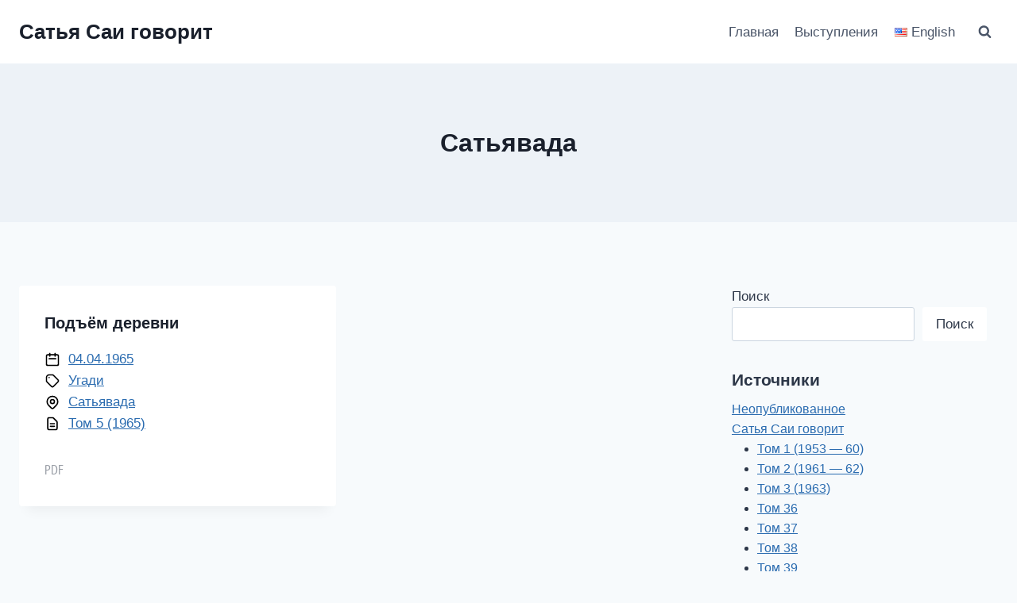

--- FILE ---
content_type: text/html; charset=UTF-8
request_url: https://ru.saispeaks.org/place/satyavada
body_size: 15400
content:
<!doctype html>
<html lang="ru-RU" class="no-js" itemtype="https://schema.org/Blog" itemscope>
<head>
	<meta charset="UTF-8">
	<meta name="viewport" content="width=device-width, initial-scale=1, minimum-scale=1">
	<title>Сатьявада&nbsp;&mdash; Сатья Саи говорит</title>
<meta name='robots' content='max-image-preview:large' />
			<script>document.documentElement.classList.remove( 'no-js' );</script>
			<style id='wp-img-auto-sizes-contain-inline-css'>
img:is([sizes=auto i],[sizes^="auto," i]){contain-intrinsic-size:3000px 1500px}
/*# sourceURL=wp-img-auto-sizes-contain-inline-css */
</style>
<style id='classic-theme-styles-inline-css'>
/*! This file is auto-generated */
.wp-block-button__link{color:#fff;background-color:#32373c;border-radius:9999px;box-shadow:none;text-decoration:none;padding:calc(.667em + 2px) calc(1.333em + 2px);font-size:1.125em}.wp-block-file__button{background:#32373c;color:#fff;text-decoration:none}
/*# sourceURL=/wp-includes/css/classic-themes.min.css */
</style>
<link rel="stylesheet" href="https://saispeaks.org/app/themes/kadence-child/css/style.css"><link rel="stylesheet" href="https://saispeaks.org/app/themes/kadence/assets/css/global.min.css"><style id='kadence-global-inline-css'>
/* Kadence Base CSS */
:root{--global-palette1:#2B6CB0;--global-palette2:#215387;--global-palette3:#1A202C;--global-palette4:#2D3748;--global-palette5:#4A5568;--global-palette6:#718096;--global-palette7:#EDF2F7;--global-palette8:#F7FAFC;--global-palette9:#ffffff;--global-palette9rgb:255, 255, 255;--global-palette-highlight:var(--global-palette1);--global-palette-highlight-alt:var(--global-palette2);--global-palette-highlight-alt2:var(--global-palette9);--global-palette-btn-bg:var(--global-palette1);--global-palette-btn-bg-hover:var(--global-palette2);--global-palette-btn:var(--global-palette9);--global-palette-btn-hover:var(--global-palette9);--global-body-font-family:-apple-system,BlinkMacSystemFont,"Segoe UI",Roboto,Oxygen-Sans,Ubuntu,Cantarell,"Helvetica Neue",sans-serif, "Apple Color Emoji", "Segoe UI Emoji", "Segoe UI Symbol";--global-heading-font-family:inherit;--global-primary-nav-font-family:inherit;--global-fallback-font:sans-serif;--global-display-fallback-font:sans-serif;--global-content-width:1290px;--global-content-narrow-width:842px;--global-content-edge-padding:1.5rem;--global-content-boxed-padding:2rem;--global-calc-content-width:calc(1290px - var(--global-content-edge-padding) - var(--global-content-edge-padding) );--wp--style--global--content-size:var(--global-calc-content-width);}.wp-site-blocks{--global-vw:calc( 100vw - ( 0.5 * var(--scrollbar-offset)));}body{background:var(--global-palette8);}body, input, select, optgroup, textarea{font-weight:400;font-size:17px;line-height:1.6;font-family:var(--global-body-font-family);color:var(--global-palette4);}.content-bg, body.content-style-unboxed .site{background:var(--global-palette9);}h1,h2,h3,h4,h5,h6{font-family:var(--global-heading-font-family);}h1{font-weight:700;font-size:32px;line-height:1.5;color:var(--global-palette3);}h2{font-weight:700;font-size:28px;line-height:1.5;color:var(--global-palette3);}h3{font-weight:700;font-size:24px;line-height:1.5;color:var(--global-palette3);}h4{font-weight:700;font-size:22px;line-height:1.5;color:var(--global-palette4);}h5{font-weight:700;font-size:20px;line-height:1.5;color:var(--global-palette4);}h6{font-weight:700;font-size:18px;line-height:1.5;color:var(--global-palette5);}.entry-hero .kadence-breadcrumbs{max-width:1290px;}.site-container, .site-header-row-layout-contained, .site-footer-row-layout-contained, .entry-hero-layout-contained, .comments-area, .alignfull > .wp-block-cover__inner-container, .alignwide > .wp-block-cover__inner-container{max-width:var(--global-content-width);}.content-width-narrow .content-container.site-container, .content-width-narrow .hero-container.site-container{max-width:var(--global-content-narrow-width);}@media all and (min-width: 1520px){.wp-site-blocks .content-container  .alignwide{margin-left:-115px;margin-right:-115px;width:unset;max-width:unset;}}@media all and (min-width: 1102px){.content-width-narrow .wp-site-blocks .content-container .alignwide{margin-left:-130px;margin-right:-130px;width:unset;max-width:unset;}}.content-style-boxed .wp-site-blocks .entry-content .alignwide{margin-left:calc( -1 * var( --global-content-boxed-padding ) );margin-right:calc( -1 * var( --global-content-boxed-padding ) );}.content-area{margin-top:5rem;margin-bottom:5rem;}@media all and (max-width: 1024px){.content-area{margin-top:3rem;margin-bottom:3rem;}}@media all and (max-width: 767px){.content-area{margin-top:2rem;margin-bottom:2rem;}}@media all and (max-width: 1024px){:root{--global-content-boxed-padding:2rem;}}@media all and (max-width: 767px){:root{--global-content-boxed-padding:1.5rem;}}.entry-content-wrap{padding:2rem;}@media all and (max-width: 1024px){.entry-content-wrap{padding:2rem;}}@media all and (max-width: 767px){.entry-content-wrap{padding:1.5rem;}}.entry.single-entry{box-shadow:0px 15px 15px -10px rgba(0,0,0,0.05);}.entry.loop-entry{box-shadow:0px 15px 15px -10px rgba(0,0,0,0.05);}.loop-entry .entry-content-wrap{padding:2rem;}@media all and (max-width: 1024px){.loop-entry .entry-content-wrap{padding:2rem;}}@media all and (max-width: 767px){.loop-entry .entry-content-wrap{padding:1.5rem;}}.primary-sidebar.widget-area .widget{margin-bottom:1.5em;color:var(--global-palette4);}.primary-sidebar.widget-area .widget-title{font-weight:700;font-size:20px;line-height:1.5;color:var(--global-palette3);}button, .button, .wp-block-button__link, input[type="button"], input[type="reset"], input[type="submit"], .fl-button, .elementor-button-wrapper .elementor-button{box-shadow:0px 0px 0px -7px rgba(0,0,0,0);}button:hover, button:focus, button:active, .button:hover, .button:focus, .button:active, .wp-block-button__link:hover, .wp-block-button__link:focus, .wp-block-button__link:active, input[type="button"]:hover, input[type="button"]:focus, input[type="button"]:active, input[type="reset"]:hover, input[type="reset"]:focus, input[type="reset"]:active, input[type="submit"]:hover, input[type="submit"]:focus, input[type="submit"]:active, .elementor-button-wrapper .elementor-button:hover, .elementor-button-wrapper .elementor-button:focus, .elementor-button-wrapper .elementor-button:active{box-shadow:0px 15px 25px -7px rgba(0,0,0,0.1);}.kb-button.kb-btn-global-outline.kb-btn-global-inherit{padding-top:calc(px - 2px);padding-right:calc(px - 2px);padding-bottom:calc(px - 2px);padding-left:calc(px - 2px);}@media all and (min-width: 1025px){.transparent-header .entry-hero .entry-hero-container-inner{padding-top:80px;}}@media all and (max-width: 1024px){.mobile-transparent-header .entry-hero .entry-hero-container-inner{padding-top:80px;}}@media all and (max-width: 767px){.mobile-transparent-header .entry-hero .entry-hero-container-inner{padding-top:80px;}}
/* Kadence Header CSS */
@media all and (max-width: 1024px){.mobile-transparent-header #masthead{position:absolute;left:0px;right:0px;z-index:100;}.kadence-scrollbar-fixer.mobile-transparent-header #masthead{right:var(--scrollbar-offset,0);}.mobile-transparent-header #masthead, .mobile-transparent-header .site-top-header-wrap .site-header-row-container-inner, .mobile-transparent-header .site-main-header-wrap .site-header-row-container-inner, .mobile-transparent-header .site-bottom-header-wrap .site-header-row-container-inner{background:transparent;}.site-header-row-tablet-layout-fullwidth, .site-header-row-tablet-layout-standard{padding:0px;}}@media all and (min-width: 1025px){.transparent-header #masthead{position:absolute;left:0px;right:0px;z-index:100;}.transparent-header.kadence-scrollbar-fixer #masthead{right:var(--scrollbar-offset,0);}.transparent-header #masthead, .transparent-header .site-top-header-wrap .site-header-row-container-inner, .transparent-header .site-main-header-wrap .site-header-row-container-inner, .transparent-header .site-bottom-header-wrap .site-header-row-container-inner{background:transparent;}}.site-branding{padding:0px 0px 0px 0px;}.site-branding .site-title{font-weight:700;font-size:26px;line-height:1.2;color:var(--global-palette3);}#masthead, #masthead .kadence-sticky-header.item-is-fixed:not(.item-at-start):not(.site-header-row-container):not(.site-main-header-wrap), #masthead .kadence-sticky-header.item-is-fixed:not(.item-at-start) > .site-header-row-container-inner{background:#ffffff;}.site-main-header-inner-wrap{min-height:80px;}.header-navigation[class*="header-navigation-style-underline"] .header-menu-container.primary-menu-container>ul>li>a:after{width:calc( 100% - 1.2em);}.main-navigation .primary-menu-container > ul > li.menu-item > a{padding-left:calc(1.2em / 2);padding-right:calc(1.2em / 2);padding-top:0.6em;padding-bottom:0.6em;color:var(--global-palette5);}.main-navigation .primary-menu-container > ul > li.menu-item .dropdown-nav-special-toggle{right:calc(1.2em / 2);}.main-navigation .primary-menu-container > ul > li.menu-item > a:hover{color:var(--global-palette-highlight);}.main-navigation .primary-menu-container > ul > li.menu-item.current-menu-item > a{color:var(--global-palette3);}.header-navigation .header-menu-container ul ul.sub-menu, .header-navigation .header-menu-container ul ul.submenu{background:var(--global-palette3);box-shadow:0px 2px 13px 0px rgba(0,0,0,0.1);}.header-navigation .header-menu-container ul ul li.menu-item, .header-menu-container ul.menu > li.kadence-menu-mega-enabled > ul > li.menu-item > a{border-bottom:1px solid rgba(255,255,255,0.1);}.header-navigation .header-menu-container ul ul li.menu-item > a{width:200px;padding-top:1em;padding-bottom:1em;color:var(--global-palette8);font-size:12px;}.header-navigation .header-menu-container ul ul li.menu-item > a:hover{color:var(--global-palette9);background:var(--global-palette4);}.header-navigation .header-menu-container ul ul li.menu-item.current-menu-item > a{color:var(--global-palette9);background:var(--global-palette4);}.mobile-toggle-open-container .menu-toggle-open{color:var(--global-palette5);padding:0.4em 0.6em 0.4em 0.6em;font-size:14px;}.mobile-toggle-open-container .menu-toggle-open.menu-toggle-style-bordered{border:1px solid currentColor;}.mobile-toggle-open-container .menu-toggle-open .menu-toggle-icon{font-size:20px;}.mobile-toggle-open-container .menu-toggle-open:hover, .mobile-toggle-open-container .menu-toggle-open:focus-visible{color:var(--global-palette-highlight);}.mobile-navigation ul li{font-size:14px;}.mobile-navigation ul li a{padding-top:1em;padding-bottom:1em;}.mobile-navigation ul li > a, .mobile-navigation ul li.menu-item-has-children > .drawer-nav-drop-wrap{color:var(--global-palette8);}.mobile-navigation ul li.current-menu-item > a, .mobile-navigation ul li.current-menu-item.menu-item-has-children > .drawer-nav-drop-wrap{color:var(--global-palette-highlight);}.mobile-navigation ul li.menu-item-has-children .drawer-nav-drop-wrap, .mobile-navigation ul li:not(.menu-item-has-children) a{border-bottom:1px solid rgba(255,255,255,0.1);}.mobile-navigation:not(.drawer-navigation-parent-toggle-true) ul li.menu-item-has-children .drawer-nav-drop-wrap button{border-left:1px solid rgba(255,255,255,0.1);}#mobile-drawer .drawer-header .drawer-toggle{padding:0.6em 0.15em 0.6em 0.15em;font-size:24px;}.search-toggle-open-container .search-toggle-open{color:var(--global-palette5);}.search-toggle-open-container .search-toggle-open.search-toggle-style-bordered{border:1px solid currentColor;}.search-toggle-open-container .search-toggle-open .search-toggle-icon{font-size:1em;}.search-toggle-open-container .search-toggle-open:hover, .search-toggle-open-container .search-toggle-open:focus{color:var(--global-palette-highlight);}#search-drawer .drawer-inner{background:rgba(9, 12, 16, 0.97);}
/* Kadence Footer CSS */
.site-bottom-footer-inner-wrap{padding-top:30px;padding-bottom:30px;grid-column-gap:30px;}.site-bottom-footer-inner-wrap .widget{margin-bottom:30px;}.site-bottom-footer-inner-wrap .site-footer-section:not(:last-child):after{right:calc(-30px / 2);}
/*# sourceURL=kadence-global-inline-css */
</style>
<link rel="stylesheet" href="https://saispeaks.org/app/themes/kadence/assets/css/header.min.css"><link rel="stylesheet" href="https://saispeaks.org/app/themes/kadence/assets/css/content.min.css"><link rel="stylesheet" href="https://saispeaks.org/app/themes/kadence/assets/css/sidebar.min.css"><link rel="stylesheet" href="https://saispeaks.org/app/themes/kadence/assets/css/footer.min.css"><style id='wp-block-search-inline-css'>
.wp-block-search__button{margin-left:10px;word-break:normal}.wp-block-search__button.has-icon{line-height:0}.wp-block-search__button svg{height:1.25em;min-height:24px;min-width:24px;width:1.25em;fill:currentColor;vertical-align:text-bottom}:where(.wp-block-search__button){border:1px solid #ccc;padding:6px 10px}.wp-block-search__inside-wrapper{display:flex;flex:auto;flex-wrap:nowrap;max-width:100%}.wp-block-search__label{width:100%}.wp-block-search.wp-block-search__button-only .wp-block-search__button{box-sizing:border-box;display:flex;flex-shrink:0;justify-content:center;margin-left:0;max-width:100%}.wp-block-search.wp-block-search__button-only .wp-block-search__inside-wrapper{min-width:0!important;transition-property:width}.wp-block-search.wp-block-search__button-only .wp-block-search__input{flex-basis:100%;transition-duration:.3s}.wp-block-search.wp-block-search__button-only.wp-block-search__searchfield-hidden,.wp-block-search.wp-block-search__button-only.wp-block-search__searchfield-hidden .wp-block-search__inside-wrapper{overflow:hidden}.wp-block-search.wp-block-search__button-only.wp-block-search__searchfield-hidden .wp-block-search__input{border-left-width:0!important;border-right-width:0!important;flex-basis:0;flex-grow:0;margin:0;min-width:0!important;padding-left:0!important;padding-right:0!important;width:0!important}:where(.wp-block-search__input){appearance:none;border:1px solid #949494;flex-grow:1;font-family:inherit;font-size:inherit;font-style:inherit;font-weight:inherit;letter-spacing:inherit;line-height:inherit;margin-left:0;margin-right:0;min-width:3rem;padding:8px;text-decoration:unset!important;text-transform:inherit}:where(.wp-block-search__button-inside .wp-block-search__inside-wrapper){background-color:#fff;border:1px solid #949494;box-sizing:border-box;padding:4px}:where(.wp-block-search__button-inside .wp-block-search__inside-wrapper) .wp-block-search__input{border:none;border-radius:0;padding:0 4px}:where(.wp-block-search__button-inside .wp-block-search__inside-wrapper) .wp-block-search__input:focus{outline:none}:where(.wp-block-search__button-inside .wp-block-search__inside-wrapper) :where(.wp-block-search__button){padding:4px 8px}.wp-block-search.aligncenter .wp-block-search__inside-wrapper{margin:auto}.wp-block[data-align=right] .wp-block-search.wp-block-search__button-only .wp-block-search__inside-wrapper{float:right}
/*# sourceURL=https://ru.saispeaks.org/wp/wp-includes/blocks/search/style.min.css */
</style>
<style id='global-styles-inline-css'>
:root{--wp--preset--aspect-ratio--square: 1;--wp--preset--aspect-ratio--4-3: 4/3;--wp--preset--aspect-ratio--3-4: 3/4;--wp--preset--aspect-ratio--3-2: 3/2;--wp--preset--aspect-ratio--2-3: 2/3;--wp--preset--aspect-ratio--16-9: 16/9;--wp--preset--aspect-ratio--9-16: 9/16;--wp--preset--color--black: #000000;--wp--preset--color--cyan-bluish-gray: #abb8c3;--wp--preset--color--white: #ffffff;--wp--preset--color--pale-pink: #f78da7;--wp--preset--color--vivid-red: #cf2e2e;--wp--preset--color--luminous-vivid-orange: #ff6900;--wp--preset--color--luminous-vivid-amber: #fcb900;--wp--preset--color--light-green-cyan: #7bdcb5;--wp--preset--color--vivid-green-cyan: #00d084;--wp--preset--color--pale-cyan-blue: #8ed1fc;--wp--preset--color--vivid-cyan-blue: #0693e3;--wp--preset--color--vivid-purple: #9b51e0;--wp--preset--color--theme-palette-1: #2B6CB0;--wp--preset--color--theme-palette-2: #215387;--wp--preset--color--theme-palette-3: #1A202C;--wp--preset--color--theme-palette-4: #2D3748;--wp--preset--color--theme-palette-5: #4A5568;--wp--preset--color--theme-palette-6: #718096;--wp--preset--color--theme-palette-7: #EDF2F7;--wp--preset--color--theme-palette-8: #F7FAFC;--wp--preset--color--theme-palette-9: #ffffff;--wp--preset--gradient--vivid-cyan-blue-to-vivid-purple: linear-gradient(135deg,rgb(6,147,227) 0%,rgb(155,81,224) 100%);--wp--preset--gradient--light-green-cyan-to-vivid-green-cyan: linear-gradient(135deg,rgb(122,220,180) 0%,rgb(0,208,130) 100%);--wp--preset--gradient--luminous-vivid-amber-to-luminous-vivid-orange: linear-gradient(135deg,rgb(252,185,0) 0%,rgb(255,105,0) 100%);--wp--preset--gradient--luminous-vivid-orange-to-vivid-red: linear-gradient(135deg,rgb(255,105,0) 0%,rgb(207,46,46) 100%);--wp--preset--gradient--very-light-gray-to-cyan-bluish-gray: linear-gradient(135deg,rgb(238,238,238) 0%,rgb(169,184,195) 100%);--wp--preset--gradient--cool-to-warm-spectrum: linear-gradient(135deg,rgb(74,234,220) 0%,rgb(151,120,209) 20%,rgb(207,42,186) 40%,rgb(238,44,130) 60%,rgb(251,105,98) 80%,rgb(254,248,76) 100%);--wp--preset--gradient--blush-light-purple: linear-gradient(135deg,rgb(255,206,236) 0%,rgb(152,150,240) 100%);--wp--preset--gradient--blush-bordeaux: linear-gradient(135deg,rgb(254,205,165) 0%,rgb(254,45,45) 50%,rgb(107,0,62) 100%);--wp--preset--gradient--luminous-dusk: linear-gradient(135deg,rgb(255,203,112) 0%,rgb(199,81,192) 50%,rgb(65,88,208) 100%);--wp--preset--gradient--pale-ocean: linear-gradient(135deg,rgb(255,245,203) 0%,rgb(182,227,212) 50%,rgb(51,167,181) 100%);--wp--preset--gradient--electric-grass: linear-gradient(135deg,rgb(202,248,128) 0%,rgb(113,206,126) 100%);--wp--preset--gradient--midnight: linear-gradient(135deg,rgb(2,3,129) 0%,rgb(40,116,252) 100%);--wp--preset--font-size--small: 14px;--wp--preset--font-size--medium: 24px;--wp--preset--font-size--large: 32px;--wp--preset--font-size--x-large: 42px;--wp--preset--font-size--larger: 40px;--wp--preset--spacing--20: 0.44rem;--wp--preset--spacing--30: 0.67rem;--wp--preset--spacing--40: 1rem;--wp--preset--spacing--50: 1.5rem;--wp--preset--spacing--60: 2.25rem;--wp--preset--spacing--70: 3.38rem;--wp--preset--spacing--80: 5.06rem;--wp--preset--shadow--natural: 6px 6px 9px rgba(0, 0, 0, 0.2);--wp--preset--shadow--deep: 12px 12px 50px rgba(0, 0, 0, 0.4);--wp--preset--shadow--sharp: 6px 6px 0px rgba(0, 0, 0, 0.2);--wp--preset--shadow--outlined: 6px 6px 0px -3px rgb(255, 255, 255), 6px 6px rgb(0, 0, 0);--wp--preset--shadow--crisp: 6px 6px 0px rgb(0, 0, 0);}:where(.is-layout-flex){gap: 0.5em;}:where(.is-layout-grid){gap: 0.5em;}body .is-layout-flex{display: flex;}.is-layout-flex{flex-wrap: wrap;align-items: center;}.is-layout-flex > :is(*, div){margin: 0;}body .is-layout-grid{display: grid;}.is-layout-grid > :is(*, div){margin: 0;}:where(.wp-block-columns.is-layout-flex){gap: 2em;}:where(.wp-block-columns.is-layout-grid){gap: 2em;}:where(.wp-block-post-template.is-layout-flex){gap: 1.25em;}:where(.wp-block-post-template.is-layout-grid){gap: 1.25em;}.has-black-color{color: var(--wp--preset--color--black) !important;}.has-cyan-bluish-gray-color{color: var(--wp--preset--color--cyan-bluish-gray) !important;}.has-white-color{color: var(--wp--preset--color--white) !important;}.has-pale-pink-color{color: var(--wp--preset--color--pale-pink) !important;}.has-vivid-red-color{color: var(--wp--preset--color--vivid-red) !important;}.has-luminous-vivid-orange-color{color: var(--wp--preset--color--luminous-vivid-orange) !important;}.has-luminous-vivid-amber-color{color: var(--wp--preset--color--luminous-vivid-amber) !important;}.has-light-green-cyan-color{color: var(--wp--preset--color--light-green-cyan) !important;}.has-vivid-green-cyan-color{color: var(--wp--preset--color--vivid-green-cyan) !important;}.has-pale-cyan-blue-color{color: var(--wp--preset--color--pale-cyan-blue) !important;}.has-vivid-cyan-blue-color{color: var(--wp--preset--color--vivid-cyan-blue) !important;}.has-vivid-purple-color{color: var(--wp--preset--color--vivid-purple) !important;}.has-black-background-color{background-color: var(--wp--preset--color--black) !important;}.has-cyan-bluish-gray-background-color{background-color: var(--wp--preset--color--cyan-bluish-gray) !important;}.has-white-background-color{background-color: var(--wp--preset--color--white) !important;}.has-pale-pink-background-color{background-color: var(--wp--preset--color--pale-pink) !important;}.has-vivid-red-background-color{background-color: var(--wp--preset--color--vivid-red) !important;}.has-luminous-vivid-orange-background-color{background-color: var(--wp--preset--color--luminous-vivid-orange) !important;}.has-luminous-vivid-amber-background-color{background-color: var(--wp--preset--color--luminous-vivid-amber) !important;}.has-light-green-cyan-background-color{background-color: var(--wp--preset--color--light-green-cyan) !important;}.has-vivid-green-cyan-background-color{background-color: var(--wp--preset--color--vivid-green-cyan) !important;}.has-pale-cyan-blue-background-color{background-color: var(--wp--preset--color--pale-cyan-blue) !important;}.has-vivid-cyan-blue-background-color{background-color: var(--wp--preset--color--vivid-cyan-blue) !important;}.has-vivid-purple-background-color{background-color: var(--wp--preset--color--vivid-purple) !important;}.has-black-border-color{border-color: var(--wp--preset--color--black) !important;}.has-cyan-bluish-gray-border-color{border-color: var(--wp--preset--color--cyan-bluish-gray) !important;}.has-white-border-color{border-color: var(--wp--preset--color--white) !important;}.has-pale-pink-border-color{border-color: var(--wp--preset--color--pale-pink) !important;}.has-vivid-red-border-color{border-color: var(--wp--preset--color--vivid-red) !important;}.has-luminous-vivid-orange-border-color{border-color: var(--wp--preset--color--luminous-vivid-orange) !important;}.has-luminous-vivid-amber-border-color{border-color: var(--wp--preset--color--luminous-vivid-amber) !important;}.has-light-green-cyan-border-color{border-color: var(--wp--preset--color--light-green-cyan) !important;}.has-vivid-green-cyan-border-color{border-color: var(--wp--preset--color--vivid-green-cyan) !important;}.has-pale-cyan-blue-border-color{border-color: var(--wp--preset--color--pale-cyan-blue) !important;}.has-vivid-cyan-blue-border-color{border-color: var(--wp--preset--color--vivid-cyan-blue) !important;}.has-vivid-purple-border-color{border-color: var(--wp--preset--color--vivid-purple) !important;}.has-vivid-cyan-blue-to-vivid-purple-gradient-background{background: var(--wp--preset--gradient--vivid-cyan-blue-to-vivid-purple) !important;}.has-light-green-cyan-to-vivid-green-cyan-gradient-background{background: var(--wp--preset--gradient--light-green-cyan-to-vivid-green-cyan) !important;}.has-luminous-vivid-amber-to-luminous-vivid-orange-gradient-background{background: var(--wp--preset--gradient--luminous-vivid-amber-to-luminous-vivid-orange) !important;}.has-luminous-vivid-orange-to-vivid-red-gradient-background{background: var(--wp--preset--gradient--luminous-vivid-orange-to-vivid-red) !important;}.has-very-light-gray-to-cyan-bluish-gray-gradient-background{background: var(--wp--preset--gradient--very-light-gray-to-cyan-bluish-gray) !important;}.has-cool-to-warm-spectrum-gradient-background{background: var(--wp--preset--gradient--cool-to-warm-spectrum) !important;}.has-blush-light-purple-gradient-background{background: var(--wp--preset--gradient--blush-light-purple) !important;}.has-blush-bordeaux-gradient-background{background: var(--wp--preset--gradient--blush-bordeaux) !important;}.has-luminous-dusk-gradient-background{background: var(--wp--preset--gradient--luminous-dusk) !important;}.has-pale-ocean-gradient-background{background: var(--wp--preset--gradient--pale-ocean) !important;}.has-electric-grass-gradient-background{background: var(--wp--preset--gradient--electric-grass) !important;}.has-midnight-gradient-background{background: var(--wp--preset--gradient--midnight) !important;}.has-small-font-size{font-size: var(--wp--preset--font-size--small) !important;}.has-medium-font-size{font-size: var(--wp--preset--font-size--medium) !important;}.has-large-font-size{font-size: var(--wp--preset--font-size--large) !important;}.has-x-large-font-size{font-size: var(--wp--preset--font-size--x-large) !important;}
/*# sourceURL=global-styles-inline-css */
</style>
</head>

<body class="archive tax-place term-satyavada term-128 wp-embed-responsive wp-theme-kadence wp-child-theme-kadence-child hfeed footer-on-bottom hide-focus-outline link-style-standard has-sidebar content-title-style-above content-width-normal content-style-boxed content-vertical-padding-show non-transparent-header mobile-non-transparent-header">
<div id="wrapper" class="site wp-site-blocks">
			<a class="skip-link screen-reader-text scroll-ignore" href="#main">Перейти к содержимому</a>
		<header id="masthead" class="site-header" role="banner" itemtype="https://schema.org/WPHeader" itemscope>
	<div id="main-header" class="site-header-wrap">
		<div class="site-header-inner-wrap">
			<div class="site-header-upper-wrap">
				<div class="site-header-upper-inner-wrap">
					<div class="site-main-header-wrap site-header-row-container site-header-focus-item site-header-row-layout-standard kadence-sticky-header" data-section="kadence_customizer_header_main" data-reveal-scroll-up="true" data-shrink="true" data-shrink-height="60">
	<div class="site-header-row-container-inner">
				<div class="site-container">
			<div class="site-main-header-inner-wrap site-header-row site-header-row-has-sides site-header-row-no-center">
									<div class="site-header-main-section-left site-header-section site-header-section-left">
						<div class="site-header-item site-header-focus-item" data-section="title_tagline">
	<div class="site-branding branding-layout-standard"><a class="brand" href="https://ru.saispeaks.org/" rel="home"><div class="site-title-wrap"><p class="site-title">Сатья Саи говорит</p></div></a></div></div><!-- data-section="title_tagline" -->
					</div>
																	<div class="site-header-main-section-right site-header-section site-header-section-right">
						<div class="site-header-item site-header-focus-item site-header-item-main-navigation header-navigation-layout-stretch-false header-navigation-layout-fill-stretch-false" data-section="kadence_customizer_primary_navigation">
		<nav id="site-navigation" class="main-navigation header-navigation nav--toggle-sub header-navigation-style-standard header-navigation-dropdown-animation-none" role="navigation" aria-label="Основная навигация">
				<div class="primary-menu-container header-menu-container">
			<ul id="primary-menu" class="menu"><li class="active menu-item menu-glavnaya"><a href="https://ru.saispeaks.org/">Главная</a></li>
<li class="active menu-item menu-vystupleniya"><a href="https://ru.saispeaks.org/discourse">Выступления</a></li>
<li class="site-id-1 mlp-language-nav-item menu-item menu-english"><a rel="alternate" href="https://saispeaks.org/">English</a></li>
</ul>		</div>
	</nav><!-- #site-navigation -->
	</div><!-- data-section="primary_navigation" -->
<div class="site-header-item site-header-focus-item" data-section="kadence_customizer_header_search">
		<div class="search-toggle-open-container">
						<button class="search-toggle-open drawer-toggle search-toggle-style-default" aria-label="Показать форму поиска" data-toggle-target="#search-drawer" data-toggle-body-class="showing-popup-drawer-from-full" aria-expanded="false" data-set-focus="#search-drawer .search-field"
					>
						<span class="search-toggle-icon"><span class="kadence-svg-iconset"><svg aria-hidden="true" class="kadence-svg-icon kadence-search-svg" fill="currentColor" version="1.1" xmlns="http://www.w3.org/2000/svg" width="26" height="28" viewBox="0 0 26 28"><title>Поиск</title><path d="M18 13c0-3.859-3.141-7-7-7s-7 3.141-7 7 3.141 7 7 7 7-3.141 7-7zM26 26c0 1.094-0.906 2-2 2-0.531 0-1.047-0.219-1.406-0.594l-5.359-5.344c-1.828 1.266-4.016 1.937-6.234 1.937-6.078 0-11-4.922-11-11s4.922-11 11-11 11 4.922 11 11c0 2.219-0.672 4.406-1.937 6.234l5.359 5.359c0.359 0.359 0.578 0.875 0.578 1.406z"></path>
				</svg></span></span>
		</button>
	</div>
	</div><!-- data-section="header_search" -->
					</div>
							</div>
		</div>
	</div>
</div>
				</div>
			</div>
					</div>
	</div>
	
<div id="mobile-header" class="site-mobile-header-wrap">
	<div class="site-header-inner-wrap">
		<div class="site-header-upper-wrap">
			<div class="site-header-upper-inner-wrap">
			<div class="site-main-header-wrap site-header-focus-item site-header-row-layout-standard site-header-row-tablet-layout-default site-header-row-mobile-layout-default ">
	<div class="site-header-row-container-inner">
		<div class="site-container">
			<div class="site-main-header-inner-wrap site-header-row site-header-row-has-sides site-header-row-no-center">
									<div class="site-header-main-section-left site-header-section site-header-section-left">
						<div class="site-header-item site-header-focus-item" data-section="title_tagline">
	<div class="site-branding mobile-site-branding branding-layout-standard branding-tablet-layout-standard branding-mobile-layout-standard"><a class="brand" href="https://ru.saispeaks.org/" rel="home"><div class="site-title-wrap"><div class="site-title">Сатья Саи говорит</div></div></a></div></div><!-- data-section="title_tagline" -->
					</div>
																	<div class="site-header-main-section-right site-header-section site-header-section-right">
						<div class="site-header-item site-header-focus-item" data-section="kadence_customizer_header_search">
		<div class="search-toggle-open-container">
						<button class="search-toggle-open drawer-toggle search-toggle-style-default" aria-label="Показать форму поиска" data-toggle-target="#search-drawer" data-toggle-body-class="showing-popup-drawer-from-full" aria-expanded="false" data-set-focus="#search-drawer .search-field"
					>
						<span class="search-toggle-icon"><span class="kadence-svg-iconset"><svg aria-hidden="true" class="kadence-svg-icon kadence-search-svg" fill="currentColor" version="1.1" xmlns="http://www.w3.org/2000/svg" width="26" height="28" viewBox="0 0 26 28"><title>Поиск</title><path d="M18 13c0-3.859-3.141-7-7-7s-7 3.141-7 7 3.141 7 7 7 7-3.141 7-7zM26 26c0 1.094-0.906 2-2 2-0.531 0-1.047-0.219-1.406-0.594l-5.359-5.344c-1.828 1.266-4.016 1.937-6.234 1.937-6.078 0-11-4.922-11-11s4.922-11 11-11 11 4.922 11 11c0 2.219-0.672 4.406-1.937 6.234l5.359 5.359c0.359 0.359 0.578 0.875 0.578 1.406z"></path>
				</svg></span></span>
		</button>
	</div>
	</div><!-- data-section="header_search" -->
<div class="site-header-item site-header-focus-item site-header-item-navgation-popup-toggle" data-section="kadence_customizer_mobile_trigger">
		<div class="mobile-toggle-open-container">
						<button id="mobile-toggle" class="menu-toggle-open drawer-toggle menu-toggle-style-default" aria-label="Открыть меню" data-toggle-target="#mobile-drawer" data-toggle-body-class="showing-popup-drawer-from-right" aria-expanded="false" data-set-focus=".menu-toggle-close"
					>
						<span class="menu-toggle-icon"><span class="kadence-svg-iconset"><svg class="kadence-svg-icon kadence-menu2-svg" fill="currentColor" version="1.1" xmlns="http://www.w3.org/2000/svg" width="24" height="28" viewBox="0 0 24 28"><title>Открыть меню</title><path d="M24 21v2c0 0.547-0.453 1-1 1h-22c-0.547 0-1-0.453-1-1v-2c0-0.547 0.453-1 1-1h22c0.547 0 1 0.453 1 1zM24 13v2c0 0.547-0.453 1-1 1h-22c-0.547 0-1-0.453-1-1v-2c0-0.547 0.453-1 1-1h22c0.547 0 1 0.453 1 1zM24 5v2c0 0.547-0.453 1-1 1h-22c-0.547 0-1-0.453-1-1v-2c0-0.547 0.453-1 1-1h22c0.547 0 1 0.453 1 1z"></path>
				</svg></span></span>
		</button>
	</div>
	</div><!-- data-section="mobile_trigger" -->
					</div>
							</div>
		</div>
	</div>
</div>
			</div>
		</div>
			</div>
</div>
</header><!-- #masthead -->

	<div id="inner-wrap" class="wrap hfeed kt-clear">
		<section role="banner" class="entry-hero discourse-archive-hero-section entry-hero-layout-inherit">
	<div class="entry-hero-container-inner">
		<div class="hero-section-overlay"></div>
		<div class="hero-container site-container">
			<header class="entry-header discourse-archive-title title-align-inherit title-tablet-align-inherit title-mobile-align-inherit">
				<h1 class="page-title archive-title">Сатьявада</h1>			</header><!-- .entry-header -->
		</div>
	</div>
</section><!-- .entry-hero -->
<div id="primary" class="content-area">
	<div class="content-container site-container">
		<main id="main" class="site-main" role="main">
							<div id="archive-container" class="content-wrap grid-cols discourse-archive grid-sm-col-2 grid-lg-col-2 item-image-style-above">
					
<article class="entry content-bg loop-entry post-400 discourse type-discourse status-publish hentry source-volume-5 event-ugadi place-satyavada">
		<div class="entry-content-wrap">
		<header class="entry-header">

	<h2 class="entry-title"><a href="https://ru.saispeaks.org/discourse/1965-04-04" rel="bookmark">Подъём деревни</a></h2></header><!-- .entry-header -->
			<div class="entry-summary">
					<div class="summary">
		<ul>
							<li class="date">
					<span class="icon icon-date"></span>
					<span><a href="/discourse/year/1965">04.04.1965</a></span>
				</li>
							<li class="event">
					<span class="icon icon-event"></span>
					<span><a href="https://ru.saispeaks.org/event/ugadi" rel="tag">Угади</a></span>
				</li>
							<li class="place">
					<span class="icon icon-place"></span>
					<span><a href="https://ru.saispeaks.org/place/satyavada" rel="tag">Сатьявада</a></span>
				</li>
							<li class="source">
					<span class="icon icon-source"></span>
					<span><a href="https://ru.saispeaks.org/source/sathya-sai-speaks/volume-5" rel="tag">Том 5 (1965)</a></span>
				</li>
					</ul>
	</div>
			<div class="icons">
			<ul>
									<li class="pdf">
						<span>PDF</span>
					</li>
							</ul>
		</div>
				</div><!-- .entry-summary -->
	<footer class="entry-footer">
	</footer><!-- .entry-footer -->
	</div>
</article>
				</div>
						</main><!-- #main -->
		<aside id="secondary" role="complementary" class="primary-sidebar widget-area sidebar-slug-discourse-sidebar sidebar-link-style-normal">
	<div class="sidebar-inner-wrap">
		<div id="block-8" class="widget_block widget_search"><form role="search" method="get" action="https://ru.saispeaks.org/" class="wp-block-search__button-outside wp-block-search__text-button wp-block-search"    ><label class="wp-block-search__label" for="wp-block-search__input-1" >Поиск</label><div class="wp-block-search__inside-wrapper" ><input class="wp-block-search__input" id="wp-block-search__input-1" placeholder="" value="" type="search" name="s" required /><button aria-label="Поиск" class="wp-block-search__button wp-element-button" type="submit" >Поиск</button></div></form></div><div id="block-7" class="widget_block"><p><div class="cat-list-widget"><ul><li class="source">Источники<ul>	<li class="cat-item cat-item-13"><a href="https://ru.saispeaks.org/source/unpublished">Неопубликованное</a>
</li>
	<li class="cat-item cat-item-2"><a href="https://ru.saispeaks.org/source/sathya-sai-speaks">Сатья Саи говорит</a>
<ul class='children'>
	<li class="cat-item cat-item-46"><a href="https://ru.saispeaks.org/source/sathya-sai-speaks/volume-1">Том 1 (1953&nbsp;&mdash; 60)</a>
</li>
	<li class="cat-item cat-item-49"><a href="https://ru.saispeaks.org/source/sathya-sai-speaks/volume-2">Том 2 (1961&nbsp;&mdash; 62)</a>
</li>
	<li class="cat-item cat-item-50"><a href="https://ru.saispeaks.org/source/sathya-sai-speaks/volume-3">Том 3 (1963)</a>
</li>
	<li class="cat-item cat-item-41"><a href="https://ru.saispeaks.org/source/sathya-sai-speaks/volume-36">Том 36</a>
</li>
	<li class="cat-item cat-item-39"><a href="https://ru.saispeaks.org/source/sathya-sai-speaks/volume-37">Том 37</a>
</li>
	<li class="cat-item cat-item-36"><a href="https://ru.saispeaks.org/source/sathya-sai-speaks/volume-38">Том 38</a>
</li>
	<li class="cat-item cat-item-34"><a href="https://ru.saispeaks.org/source/sathya-sai-speaks/volume-39">Том 39</a>
</li>
	<li class="cat-item cat-item-51"><a href="https://ru.saispeaks.org/source/sathya-sai-speaks/volume-4">Том 4 (1964)</a>
</li>
	<li class="cat-item cat-item-27"><a href="https://ru.saispeaks.org/source/sathya-sai-speaks/volume-40">Том 40</a>
</li>
	<li class="cat-item cat-item-15"><a href="https://ru.saispeaks.org/source/sathya-sai-speaks/volume-41">Том 41</a>
</li>
	<li class="cat-item cat-item-3"><a href="https://ru.saispeaks.org/source/sathya-sai-speaks/volume-42">Том 42</a>
</li>
	<li class="cat-item cat-item-25"><a href="https://ru.saispeaks.org/source/sathya-sai-speaks/volume-43">Том 43</a>
</li>
	<li class="cat-item cat-item-81"><a href="https://ru.saispeaks.org/source/sathya-sai-speaks/volume-5">Том 5 (1965)</a>
</li>
	<li class="cat-item cat-item-105"><a href="https://ru.saispeaks.org/source/sathya-sai-speaks/volume-6">Том 6 (1966)</a>
</li>
	<li class="cat-item cat-item-113"><a href="https://ru.saispeaks.org/source/sathya-sai-speaks/volume-7">Том 7 (1967)</a>
</li>
</ul>
</li>
	<li class="cat-item cat-item-207"><a href="https://ru.saispeaks.org/source/tom-10">Том 10</a>
</li>
	<li class="cat-item cat-item-230"><a href="https://ru.saispeaks.org/source/tom11">Том11</a>
</li>
</ul></li>

<li class="event">События<ul>	<li class="cat-item cat-item-174"><a href="https://ru.saispeaks.org/event/den-bolniczy">(День больницы)</a>
</li>
	<li class="cat-item cat-item-218"><a href="https://ru.saispeaks.org/event/1-ya-godovshhina-muzhskogo-kolledzha-satya-sai">1-я годовщина мужского колледжа Сатья Саи</a>
</li>
	<li class="cat-item cat-item-33"><a href="https://ru.saispeaks.org/event/akhanda-bhajans">Аканда бхаджаны</a>
</li>
	<li class="cat-item cat-item-148"><a href="https://ru.saispeaks.org/event/akhanda-bhadzhany">Акханда бхаджаны</a>
</li>
	<li class="cat-item cat-item-29"><a href="https://ru.saispeaks.org/event/ati-rudra-maha-yajna">Ати Рудра Маха Яджна</a>
</li>
	<li class="cat-item cat-item-212"><a href="https://ru.saispeaks.org/event/bangarpet">Бангарпет</a>
</li>
	<li class="cat-item cat-item-157"><a href="https://ru.saispeaks.org/event/bolnicza-satya-sai">Больница Сатья Саи</a>
</li>
	<li class="cat-item cat-item-135"><a href="https://ru.saispeaks.org/event/brilliantovyj-yubilej-municzipalnoj-srednej-shkoly">Бриллиантовый юбилей Муниципальной средней школы</a>
</li>
	<li class="cat-item cat-item-35"><a href="https://ru.saispeaks.org/event/buddha-purnima">Будда Пурнима</a>
</li>
	<li class="cat-item cat-item-37"><a href="https://ru.saispeaks.org/event/bheema-ratha-shanthi">Бхима Ратха Шанти</a>
</li>
	<li class="cat-item cat-item-93"><a href="https://ru.saispeaks.org/event/vajkuntha-ekadashi">Вайкунтха Экадаши</a>
</li>
	<li class="cat-item cat-item-110"><a href="https://ru.saispeaks.org/event/vidzhajyadasami">Виджайядасами</a>
</li>
	<li class="cat-item cat-item-223"><a href="https://ru.saispeaks.org/event/vseindijskaya-konferencziya-rabotnikov-organizaczij-shri-satya-sai-seva">Всеиндийская конференция работников организаций Шри Сатья Саи Сева</a>
</li>
	<li class="cat-item cat-item-211"><a href="https://ru.saispeaks.org/event/vstrecha-v-vysshej-shkole">Встреча в&nbsp;Высшей Школе</a>
</li>
	<li class="cat-item cat-item-69"><a href="https://ru.saispeaks.org/event/vstrecha-popechitelej">Встреча попечителей</a>
</li>
	<li class="cat-item cat-item-200"><a href="https://ru.saispeaks.org/event/vstrecha-s-predstavitelyami-blagotvoritelnyh-organizaczij-mumbaya">Встреча с&nbsp;представителями благотворительных организаций Мумбая</a>
</li>
	<li class="cat-item cat-item-106"><a href="https://ru.saispeaks.org/event/vstrecha-s-uchenikami-i-prepodavatelyami-shkoly">Встреча с&nbsp;учениками и&nbsp;преподавателями школы</a>
</li>
	<li class="cat-item cat-item-221"><a href="https://ru.saispeaks.org/event/vstrecha-s-chlenami-rotary-club">Встреча с&nbsp;членами &laquo;Rotary Club&raquo;</a>
</li>
	<li class="cat-item cat-item-140"><a href="https://ru.saispeaks.org/event/vypusk">выпуск</a>
</li>
	<li class="cat-item cat-item-112"><a href="https://ru.saispeaks.org/event/vystuplenie-v-bolnicze-satya-sai">Выступление в&nbsp;больнице Сатья Саи</a>
</li>
	<li class="cat-item cat-item-6"><a href="https://ru.saispeaks.org/event/ganesha-chaturthi">Ганеша Чатуртхи</a>
</li>
	<li class="cat-item cat-item-164"><a href="https://ru.saispeaks.org/event/gitasatsang">Гита­сатсанг</a>
</li>
	<li class="cat-item cat-item-55"><a href="https://ru.saispeaks.org/event/gokulashtami">Гокулаштами</a>
</li>
	<li class="cat-item cat-item-130"><a href="https://ru.saispeaks.org/event/gokulashtami-krishna-dzhayanti">Гокулаштами (Кришна Джаянти)</a>
</li>
	<li class="cat-item cat-item-5"><a href="https://ru.saispeaks.org/event/guru-purnima">Гуру Пурнима</a>
</li>
	<li class="cat-item cat-item-9"><a href="https://ru.saispeaks.org/event/dasara">Дасара</a>
</li>
	<li class="cat-item cat-item-222"><a href="https://ru.saispeaks.org/event/dasara-vidzhayadasami">Дасара Виджаядасами</a>
</li>
	<li class="cat-item cat-item-138"><a href="https://ru.saispeaks.org/event/devyataya-vseindijskaya-konferencziya-obshhestva-bozhestvennaya-zhizn">Девятая Всеиндийская конференция общества &laquo;Божественная жизнь&raquo;</a>
</li>
	<li class="cat-item cat-item-71"><a href="https://ru.saispeaks.org/event/den-avatara">День Аватара</a>
</li>
	<li class="cat-item cat-item-31"><a href="https://ru.saispeaks.org/event/independence-day">День независимости</a>
</li>
	<li class="cat-item cat-item-16"><a href="https://ru.saispeaks.org/event/birthday">День рождения</a>
</li>
	<li class="cat-item cat-item-158"><a href="https://ru.saispeaks.org/event/den-rozhdeniya-35">День рождения&nbsp;&mdash; 35</a>
</li>
	<li class="cat-item cat-item-175"><a href="https://ru.saispeaks.org/event/den-rozhdeniya-bhagavana-41">День рождения Бхагавана-41</a>
</li>
	<li class="cat-item cat-item-56"><a href="https://ru.saispeaks.org/event/den-rozhdeniya-krishny">День рождения Кришны</a>
</li>
	<li class="cat-item cat-item-201"><a href="https://ru.saispeaks.org/event/den-rozhdeniya-svami">День рождения Свами</a>
</li>
	<li class="cat-item cat-item-202"><a href="https://ru.saispeaks.org/event/den-rozhdeniya-svami-42">День рождения Свами 42</a>
</li>
	<li class="cat-item cat-item-53"><a href="https://ru.saispeaks.org/event/den-upanayanam">День Упанаянам</a>
</li>
	<li class="cat-item cat-item-199"><a href="https://ru.saispeaks.org/event/den-yubileya-bolniczy">День юбилея больницы</a>
</li>
	<li class="cat-item cat-item-131"><a href="https://ru.saispeaks.org/event/dipavali">Дипавали</a>
</li>
	<li class="cat-item cat-item-79"><a href="https://ru.saispeaks.org/event/duhovnyj-czentr-satya-sai">Духовный центр Сатья Саи</a>
</li>
	<li class="cat-item cat-item-233"><a href="https://ru.saispeaks.org/event/dharmakshetra">Дхармакшетра</a>
</li>
	<li class="cat-item cat-item-38"><a href="https://ru.saispeaks.org/event/ladies-day">Женский день</a>
</li>
	<li class="cat-item cat-item-65"><a href="https://ru.saispeaks.org/event/zhenskij-kolledzh-maharani">Женский колледж &laquo;Махарани&raquo;</a>
</li>
	<li class="cat-item cat-item-210"><a href="https://ru.saispeaks.org/event/zhenskij-satsang">Женский Сатсанг</a>
</li>
	<li class="cat-item cat-item-72"><a href="https://ru.saispeaks.org/event/zakladka-fundamenta-gostiniczy">Закладка фундамента гостиницы</a>
</li>
	<li class="cat-item cat-item-161"><a href="https://ru.saispeaks.org/event/zal-triloknatholl">зал Трилокнат­холл</a>
</li>
	<li class="cat-item cat-item-168"><a href="https://ru.saispeaks.org/event/iz-stati-sai-baby-dlya-periodicheskogo-izdaniya-akademii-sanatana-vedanta">Из&nbsp;статьи Саи Бабы для периодического издания академии &laquo;Санатана Веданта&raquo;</a>
</li>
	<li class="cat-item cat-item-18"><a href="https://ru.saispeaks.org/event/easwaramma">Ишварамма</a>
</li>
	<li class="cat-item cat-item-134"><a href="https://ru.saispeaks.org/event/kolledzh">Колледж</a>
</li>
	<li class="cat-item cat-item-154"><a href="https://ru.saispeaks.org/event/kolledzh-markandei">Колледж Маркандеи</a>
</li>
	<li class="cat-item cat-item-7"><a href="https://ru.saispeaks.org/event/conference">Конференция</a>
</li>
	<li class="cat-item cat-item-147"><a href="https://ru.saispeaks.org/event/konferencziya-adyamatikov">Конференция Адьяматиков</a>
</li>
	<li class="cat-item cat-item-144"><a href="https://ru.saispeaks.org/event/konferencziya-obshhestva-bozhestvennoj-zhizni">Конференция Общества Божественной Жизни</a>
</li>
	<li class="cat-item cat-item-203"><a href="https://ru.saispeaks.org/event/konferencziya-rukovoditelej-organizaczii-satya-sai-shtata-kerala">Конференция руководителей Организации Сатья Саи штата Керала</a>
</li>
	<li class="cat-item cat-item-208"><a href="https://ru.saispeaks.org/event/konferencziya-czentrov-satya-sai">Конференция центров Сатья Саи</a>
</li>
	<li class="cat-item cat-item-172"><a href="https://ru.saispeaks.org/event/krishna-dzhanmastami">Кришна Джанмастами</a>
</li>
	<li class="cat-item cat-item-32"><a href="https://ru.saispeaks.org/event/krishna-jayanthi">Кришна Джаянти</a>
</li>
	<li class="cat-item cat-item-129"><a href="https://ru.saispeaks.org/event/mallesvaram">Маллесварам</a>
</li>
	<li class="cat-item cat-item-101"><a href="https://ru.saispeaks.org/event/malleshvaram">Маллешварам</a>
</li>
	<li class="cat-item cat-item-58"><a href="https://ru.saispeaks.org/event/mahashivaratri">Махашиваратри</a>
</li>
	<li class="cat-item cat-item-198"><a href="https://ru.saispeaks.org/event/navaratri">Наваратри</a>
</li>
	<li class="cat-item cat-item-22"><a href="https://ru.saispeaks.org/event/new-year">Новый год</a>
</li>
	<li class="cat-item cat-item-231"><a href="https://ru.saispeaks.org/event/novyj-god-kurla">Новый год (Курла)</a>
</li>
	<li class="cat-item cat-item-196"><a href="https://ru.saispeaks.org/event/obrashhenie-k-obshhestvu-bozhestvennaya-zhizn-divyadzhivana">Обращение к&nbsp;Обществу &laquo;Божественная жизнь&raquo; (Дивьядживана)</a>
</li>
	<li class="cat-item cat-item-75"><a href="https://ru.saispeaks.org/event/obrashhenie-k-rabochim-na-stroitelstve-plotiny">Обращение к&nbsp;рабочим на&nbsp;строительстве плотины</a>
</li>
	<li class="cat-item cat-item-8"><a href="https://ru.saispeaks.org/event/onam">Онам</a>
</li>
	<li class="cat-item cat-item-95"><a href="https://ru.saispeaks.org/event/otkrytie-naga-sai-mandira">Открытие Нага ­Саи Мандира</a>
</li>
	<li class="cat-item cat-item-171"><a href="https://ru.saispeaks.org/event/otkrytie-novogo-zdaniya-czentra-pervichnoj-mediczinskoj-pomoshhi">Открытие нового здания Центра первичной медицинской помощи</a>
</li>
	<li class="cat-item cat-item-98"><a href="https://ru.saispeaks.org/event/otkrytie-prashanti-vidvanmahasabhi">Открытие Прашанти Видванмахасабхи</a>
</li>
	<li class="cat-item cat-item-169"><a href="https://ru.saispeaks.org/event/otkrytie-czentra-pervichnoj-mediko-sanitarnoj-pomoshhi">Открытие Центра первичной медико-санитарной помощи</a>
</li>
	<li class="cat-item cat-item-215"><a href="https://ru.saispeaks.org/event/otkrytie-shkoly">Открытие школы</a>
</li>
	<li class="cat-item cat-item-192"><a href="https://ru.saispeaks.org/event/pervaya-vseindijskaya-konferencziya-obshhestva-dobrovolnogo-sluzheniya-seva-bhagavana-shri-satya-sai">Первая Всеиндийская конференция Общества добровольного служения (Сева) Бхагавана Шри Сатья Саи</a>
</li>
	<li class="cat-item cat-item-59"><a href="https://ru.saispeaks.org/event/prazdnik-v-pamyat-o-dne-koronaczii-czarya-imperii-vidzhayanagar-krishny-devaraji">Праздник в&nbsp;память о&nbsp;дне коронации царя империи Виджаянагар Кришны Дэварайи</a>
</li>
	<li class="cat-item cat-item-220"><a href="https://ru.saispeaks.org/event/prazdnik-onam">Праздник Онам</a>
</li>
	<li class="cat-item cat-item-173"><a href="https://ru.saispeaks.org/event/prazdnovanie-godovshhiny-bolniczy">празднование годовщины больницы</a>
</li>
	<li class="cat-item cat-item-178"><a href="https://ru.saispeaks.org/event/prazdnovanie-novogo-goda">Празднование Нового года</a>
</li>
	<li class="cat-item cat-item-195"><a href="https://ru.saispeaks.org/event/prashanti-vidvanmahasabha">Прашанти Видванмахасабха</a>
</li>
	<li class="cat-item cat-item-42"><a href="https://ru.saispeaks.org/event/avatar-day">Провозглашение Аватара</a>
</li>
	<li class="cat-item cat-item-103"><a href="https://ru.saispeaks.org/event/progulka">Прогулка</a>
</li>
	<li class="cat-item cat-item-62"><a href="https://ru.saispeaks.org/event/radzhamundri-hindu-samadzh-obshhestvo-induistov">Раджамундри Хинду Самадж (Общество индуистов)</a>
</li>
	<li class="cat-item cat-item-127"><a href="https://ru.saispeaks.org/event/radzhamundri-hindu-samadzha">Раджамундри Хинду Самаджа</a>
</li>
	<li class="cat-item cat-item-24"><a href="https://ru.saispeaks.org/event/rama-navami">Рама Навами</a>
</li>
	<li class="cat-item cat-item-159"><a href="https://ru.saispeaks.org/event/ramanavami">Раманавами</a>
</li>
	<li class="cat-item cat-item-12"><a href="https://ru.saispeaks.org/event/christmas">Рождество</a>
</li>
	<li class="cat-item cat-item-132"><a href="https://ru.saispeaks.org/event/rotari-klub">Ротари Клуб</a>
</li>
	<li class="cat-item cat-item-21"><a href="https://ru.saispeaks.org/event/sankranti">Санкранти</a>
</li>
	<li class="cat-item cat-item-70"><a href="https://ru.saispeaks.org/event/sedmaya-godovshhina-otkrytiya-bolniczy-shri-satya-sai">Седьмая годовщина открытия Больницы Шри Сатья Саи</a>
</li>
	<li class="cat-item cat-item-190"><a href="https://ru.saispeaks.org/event/sobranie-direktorov">Собрание директоров</a>
</li>
	<li class="cat-item cat-item-11"><a href="https://ru.saispeaks.org/event/convocation">Созыв Университета</a>
</li>
	<li class="cat-item cat-item-166"><a href="https://ru.saispeaks.org/event/srednyaya-shkola-dlya-devochek">Средняя школа для девочек</a>
</li>
	<li class="cat-item cat-item-19"><a href="https://ru.saispeaks.org/event/tamil-new-year">Тамильский новый год</a>
</li>
	<li class="cat-item cat-item-209"><a href="https://ru.saispeaks.org/event/torzhestvennoe-otkrytie-czentralnogo-komiteta">Торжественное открытие Центрального Комитета</a>
</li>
	<li class="cat-item cat-item-61"><a href="https://ru.saispeaks.org/event/torzhestvennoe-sobranie-prashanti-vidvan-mahasabhi">Торжественное собрание Прашанти Видван-махасабхи</a>
</li>
	<li class="cat-item cat-item-26"><a href="https://ru.saispeaks.org/event/ugadi">Угади</a>
</li>
	<li class="cat-item cat-item-117"><a href="https://ru.saispeaks.org/event/ustanovlenie-statui-shri-sai-baby-v-mandire">Установление статуи Шри Саи Бабы в&nbsp;мандире</a>
</li>
	<li class="cat-item cat-item-181"><a href="https://ru.saispeaks.org/event/uttarayana">Уттараяна</a>
</li>
	<li class="cat-item cat-item-167"><a href="https://ru.saispeaks.org/event/uchebnyj-den">Учебный день</a>
</li>
	<li class="cat-item cat-item-149"><a href="https://ru.saispeaks.org/event/festival-tyagabrahmy">фестиваль Тьягабрахмы</a>
</li>
	<li class="cat-item cat-item-54"><a href="https://ru.saispeaks.org/event/shankara-dzhayanti">Шанкара Джаянти</a>
</li>
	<li class="cat-item cat-item-20"><a href="https://ru.saispeaks.org/event/shivaratri">Шиваратри</a>
</li>
	<li class="cat-item cat-item-92"><a href="https://ru.saispeaks.org/event/ekadashi">Экадаши</a>
</li>
	<li class="cat-item cat-item-136"><a href="https://ru.saispeaks.org/event/yubilej-srednej-shkoly-zilly-parishad">Юбилей средней школы Зиллы Паришад</a>
</li>
	<li class="cat-item cat-item-213"><a href="https://ru.saispeaks.org/event/yubilej-uchebnogo-zavedeniya-kursy-pindzha">Юбилей учебного заведения &laquo;Курсы Пинджа&raquo;</a>
</li>
	<li class="cat-item cat-item-83"><a href="https://ru.saispeaks.org/event/yubilej-shkoly">юбилей школы</a>
</li>
</ul></li>

<li class="place">Места<ul>	<li class="cat-item cat-item-125"><a href="https://ru.saispeaks.org/place/amalapuram">Амалапурам</a>
</li>
	<li class="cat-item cat-item-116"><a href="https://ru.saispeaks.org/place/anantapur">Анантапур</a>
</li>
	<li class="cat-item cat-item-188"><a href="https://ru.saispeaks.org/place/andheri">Андхери</a>
</li>
	<li class="cat-item cat-item-145"><a href="https://ru.saispeaks.org/place/arakkonam">Аракконам</a>
</li>
	<li class="cat-item cat-item-155"><a href="https://ru.saispeaks.org/place/aukiripali">Аукирипали</a>
</li>
	<li class="cat-item cat-item-78"><a href="https://ru.saispeaks.org/place/bangalor">Бангалор</a>
</li>
	<li class="cat-item cat-item-139"><a href="https://ru.saispeaks.org/place/bereg-reki-chitravati">берег реки Читравати</a>
</li>
	<li class="cat-item cat-item-182"><a href="https://ru.saispeaks.org/place/bombej">Бомбей</a>
</li>
	<li class="cat-item cat-item-232"><a href="https://ru.saispeaks.org/place/bombej-mumbai">Бомбей Мумбаи</a>
</li>
	<li class="cat-item cat-item-89"><a href="https://ru.saispeaks.org/place/brindavan">Бриндаван</a>
</li>
	<li class="cat-item cat-item-85"><a href="https://ru.saispeaks.org/place/bukkapatnam">Буккапатнам</a>
</li>
	<li class="cat-item cat-item-186"><a href="https://ru.saispeaks.org/place/bhavanagar">Бхаванагар</a>
</li>
	<li class="cat-item cat-item-82"><a href="https://ru.saispeaks.org/place/bhadrachalam">Бхадрачалам</a>
</li>
	<li class="cat-item cat-item-217"><a href="https://ru.saispeaks.org/place/bharatijya-vidyabhavan">Бхаратийя Видьябхаван</a>
</li>
	<li class="cat-item cat-item-17"><a href="https://ru.saispeaks.org/place/whitefield">Вайтфилд</a>
</li>
	<li class="cat-item cat-item-67"><a href="https://ru.saispeaks.org/place/vanivilasapuram">Ванивиласапурам</a>
</li>
	<li class="cat-item cat-item-48"><a href="https://ru.saispeaks.org/place/venkatagiri">Венкатагири</a>
</li>
	<li class="cat-item cat-item-111"><a href="https://ru.saispeaks.org/place/ventakatagiri">Вентакатагири</a>
</li>
	<li class="cat-item cat-item-227"><a href="https://ru.saispeaks.org/place/goa">Гоа</a>
</li>
	<li class="cat-item cat-item-156"><a href="https://ru.saispeaks.org/place/gokkale-holl">Гоккале Холл</a>
</li>
	<li class="cat-item cat-item-108"><a href="https://ru.saispeaks.org/place/gudur">Гудур</a>
</li>
	<li class="cat-item cat-item-179"><a href="https://ru.saispeaks.org/place/guindi">Гуинди</a>
</li>
	<li class="cat-item cat-item-151"><a href="https://ru.saispeaks.org/place/derevnya-budili">Деревня Будили</a>
</li>
	<li class="cat-item cat-item-185"><a href="https://ru.saispeaks.org/place/dzhamnagar">Джамнагар</a>
</li>
	<li class="cat-item cat-item-76"><a href="https://ru.saispeaks.org/place/dronachalam">Дроначалам</a>
</li>
	<li class="cat-item cat-item-137"><a href="https://ru.saispeaks.org/place/dharmavaram">Дхармаварам</a>
</li>
	<li class="cat-item cat-item-214"><a href="https://ru.saispeaks.org/place/dharmakshetra">Дхармакшетра</a>
</li>
	<li class="cat-item cat-item-229"><a href="https://ru.saispeaks.org/place/dharmakshetra-mumbaj">Дхармакшетра (Мумбай)</a>
</li>
	<li class="cat-item cat-item-124"><a href="https://ru.saispeaks.org/place/jelamanchili">Йеламанчили</a>
</li>
	<li class="cat-item cat-item-226"><a href="https://ru.saispeaks.org/place/kabo-radzh-nivas">Кабо Радж Нивас</a>
</li>
	<li class="cat-item cat-item-219"><a href="https://ru.saispeaks.org/place/kadugodi-uajtfild-rajon-bangalora">Кадугоди (Уайтфилд&nbsp;&mdash; район Бангалора)</a>
</li>
	<li class="cat-item cat-item-121"><a href="https://ru.saispeaks.org/place/kakinada">Какинада</a>
</li>
	<li class="cat-item cat-item-216"><a href="https://ru.saispeaks.org/place/kalkunte">Калкунте</a>
</li>
	<li class="cat-item cat-item-141"><a href="https://ru.saispeaks.org/place/kannanskaya-srednyaya-shkola">Каннанская средняя школа</a>
</li>
	<li class="cat-item cat-item-204"><a href="https://ru.saispeaks.org/place/kerala">Керала</a>
</li>
	<li class="cat-item cat-item-14"><a href="https://ru.saispeaks.org/place/kodaikanal">Кодаиканал</a>
</li>
	<li class="cat-item cat-item-96"><a href="https://ru.saispeaks.org/place/koimbator">Коимбатор</a>
</li>
	<li class="cat-item cat-item-170"><a href="https://ru.saispeaks.org/place/kotacheruvu">Котачеруву</a>
</li>
	<li class="cat-item cat-item-162"><a href="https://ru.saispeaks.org/place/lakhnau">Лакхнау</a>
</li>
	<li class="cat-item cat-item-153"><a href="https://ru.saispeaks.org/place/madakasira">Мадакасира</a>
</li>
	<li class="cat-item cat-item-99"><a href="https://ru.saispeaks.org/place/madras-chennai">Мадрас (Ченнаи)</a>
</li>
	<li class="cat-item cat-item-66"><a href="https://ru.saispeaks.org/place/majsur">Майсур</a>
</li>
	<li class="cat-item cat-item-80"><a href="https://ru.saispeaks.org/place/malleshvaram">Маллешварам</a>
</li>
	<li class="cat-item cat-item-183"><a href="https://ru.saispeaks.org/place/matunga">Матунга</a>
</li>
	<li class="cat-item cat-item-142"><a href="https://ru.saispeaks.org/place/mirtipadu">Миртипаду</a>
</li>
	<li class="cat-item cat-item-23"><a href="https://ru.saispeaks.org/place/muddenahalli">Мудденахалли</a>
</li>
	<li class="cat-item cat-item-115"><a href="https://ru.saispeaks.org/place/mumbai">Мумбаи</a>
</li>
	<li class="cat-item cat-item-187"><a href="https://ru.saispeaks.org/place/mumbaj">Мумбай</a>
</li>
	<li class="cat-item cat-item-165"><a href="https://ru.saispeaks.org/place/najnital">Найнитал</a>
</li>
	<li class="cat-item cat-item-109"><a href="https://ru.saispeaks.org/place/nelluru">Неллуру</a>
</li>
	<li class="cat-item cat-item-191"><a href="https://ru.saispeaks.org/place/organizacziya-andhry">Организация Андхры</a>
</li>
	<li class="cat-item cat-item-228"><a href="https://ru.saispeaks.org/place/pandzhim">Панджим</a>
</li>
	<li class="cat-item cat-item-143"><a href="https://ru.saispeaks.org/place/peddapuram">Педдапурам</a>
</li>
	<li class="cat-item cat-item-60"><a href="https://ru.saispeaks.org/place/penukonda">Пенуконда</a>
</li>
	<li class="cat-item cat-item-104"><a href="https://ru.saispeaks.org/place/perambur">Перамбур</a>
</li>
	<li class="cat-item cat-item-123"><a href="https://ru.saispeaks.org/place/pithapuram">Питхапурам</a>
</li>
	<li class="cat-item cat-item-194"><a href="https://ru.saispeaks.org/place/prashanti-vidvanmahasabha">Прашанти Видванмахасабха</a>
</li>
	<li class="cat-item cat-item-4"><a href="https://ru.saispeaks.org/place/prasanthi-nilayam">Прашанти Нилаям</a>
</li>
	<li class="cat-item cat-item-10"><a href="https://ru.saispeaks.org/place/pune">Пуна</a>
</li>
	<li class="cat-item cat-item-91"><a href="https://ru.saispeaks.org/place/puttaparti">Путтапарти</a>
</li>
	<li class="cat-item cat-item-126"><a href="https://ru.saispeaks.org/place/radzhamandri">Раджамандри</a>
</li>
	<li class="cat-item cat-item-52"><a href="https://ru.saispeaks.org/place/radzhamundri">Раджамундри</a>
</li>
	<li class="cat-item cat-item-119"><a href="https://ru.saispeaks.org/place/ram-chengalammy">рам Ченгаламмы</a>
</li>
	<li class="cat-item cat-item-118"><a href="https://ru.saispeaks.org/place/repalle">Репалле</a>
</li>
	<li class="cat-item cat-item-94"><a href="https://ru.saispeaks.org/place/ruslo-reki-chitravati">Русло реки Читравати</a>
</li>
	<li class="cat-item cat-item-122"><a href="https://ru.saispeaks.org/place/samara">Самара</a>
</li>
	<li class="cat-item cat-item-128 current-cat"><a aria-current="page" href="https://ru.saispeaks.org/place/satyavada">Сатьявада</a>
</li>
	<li class="cat-item cat-item-189"><a href="https://ru.saispeaks.org/place/stadion-sardar-patel">стадион &laquo;Сардар Патель&raquo;</a>
</li>
	<li class="cat-item cat-item-184"><a href="https://ru.saispeaks.org/place/stadion-sarder-patel">Стадион &laquo;Сардер Патель&raquo;</a>
</li>
	<li class="cat-item cat-item-120"><a href="https://ru.saispeaks.org/place/sulurpet">Сулурпет</a>
</li>
	<li class="cat-item cat-item-197"><a href="https://ru.saispeaks.org/place/tehnicheskij-kolledzh">технический колледж</a>
</li>
	<li class="cat-item cat-item-146"><a href="https://ru.saispeaks.org/place/tiruvanantapuram">Тируванантапурам</a>
</li>
	<li class="cat-item cat-item-150"><a href="https://ru.saispeaks.org/place/tirupati">Тирупати</a>
</li>
	<li class="cat-item cat-item-206"><a href="https://ru.saispeaks.org/place/tirupunitura">Тирупунитура</a>
</li>
	<li class="cat-item cat-item-57"><a href="https://ru.saispeaks.org/place/trichinopoli">Тричинополи</a>
</li>
	<li class="cat-item cat-item-176"><a href="https://ru.saispeaks.org/place/trishi">Триши</a>
</li>
	<li class="cat-item cat-item-102"><a href="https://ru.saispeaks.org/place/udumalpet">Удумалпет</a>
</li>
	<li class="cat-item cat-item-133"><a href="https://ru.saispeaks.org/place/hindupur">Хиндупур</a>
</li>
	<li class="cat-item cat-item-163"><a href="https://ru.saispeaks.org/place/hram-badrinath">Храм Бадринатх</a>
</li>
	<li class="cat-item cat-item-193"><a href="https://ru.saispeaks.org/place/chennai-madras">Ченнаи (Мадрас)</a>
</li>
	<li class="cat-item cat-item-28"><a href="https://ru.saispeaks.org/place/chennai">Ченнай</a>
</li>
	<li class="cat-item cat-item-100"><a href="https://ru.saispeaks.org/place/chitravati">Читравати</a>
</li>
	<li class="cat-item cat-item-107"><a href="https://ru.saispeaks.org/place/chittur">Читтур</a>
</li>
	<li class="cat-item cat-item-160"><a href="https://ru.saispeaks.org/place/shanti-kutir">Шанти Кутир</a>
</li>
	<li class="cat-item cat-item-77"><a href="https://ru.saispeaks.org/place/shivadzhinagar">Шиваджинагар</a>
</li>
	<li class="cat-item cat-item-180"><a href="https://ru.saispeaks.org/place/shri-satya-sai-mandali">Шри Сатья Саи Мандали</a>
</li>
	<li class="cat-item cat-item-74"><a href="https://ru.saispeaks.org/place/shrisajlam">Шрисайлам</a>
</li>
	<li class="cat-item cat-item-73"><a href="https://ru.saispeaks.org/place/shrishajlam">Шришайлам</a>
</li>
	<li class="cat-item cat-item-205"><a href="https://ru.saispeaks.org/place/ernakulam">Эрнакулам</a>
</li>
</ul></li>

<li class="post_tag">Метки<ul>	<li class="cat-item cat-item-45"><a href="https://ru.saispeaks.org/post/tag/unofficial">Неофициально</a>
</li>
</ul></li></ul></div></p>
</div>	</div>
</aside><!-- #secondary -->
	</div>
</div><!-- #primary -->
    <div class="content-container site-container after-content">
            </div>
    	</div><!-- #inner-wrap -->
	<footer id="colophon" class="site-footer" role="contentinfo">
	<div class="site-footer-wrap">
		<div class="site-bottom-footer-wrap site-footer-row-container site-footer-focus-item site-footer-row-layout-standard site-footer-row-tablet-layout-default site-footer-row-mobile-layout-default" data-section="kadence_customizer_footer_bottom">
	<div class="site-footer-row-container-inner">
				<div class="site-container">
			<div class="site-bottom-footer-inner-wrap site-footer-row site-footer-row-columns-1 site-footer-row-column-layout-row site-footer-row-tablet-column-layout-default site-footer-row-mobile-column-layout-row ft-ro-dir-row ft-ro-collapse-normal ft-ro-t-dir-default ft-ro-m-dir-default ft-ro-lstyle-plain">
									<div class="site-footer-bottom-section-1 site-footer-section footer-section-inner-items-1">
						
<div class="footer-widget-area site-info site-footer-focus-item content-align-default content-tablet-align-default content-mobile-align-default content-valign-default content-tablet-valign-default content-mobile-valign-default" data-section="kadence_customizer_footer_html">
	<div class="footer-widget-area-inner site-info-inner">
		<div class="footer-html inner-link-style-normal"><div class="footer-html-inner"><p>&copy; 2026 Бхагаван Шри Сатья Саи Баба | <a href="/sources">Источники</a></p>
</div></div>	</div>
</div><!-- .site-info -->
					</div>
								</div>
		</div>
	</div>
</div>
	</div>
</footer><!-- #colophon -->

</div><!-- #wrapper -->

			<script>document.documentElement.style.setProperty('--scrollbar-offset', window.innerWidth - document.documentElement.clientWidth + 'px' );</script>
			<script type="speculationrules">
{"prefetch":[{"source":"document","where":{"and":[{"href_matches":"/*"},{"not":{"href_matches":["/wp/wp-*.php","/wp/wp-admin/*","/app/uploads/sites/2/*","/app/*","/app/plugins/*","/app/themes/kadence-child/*","/app/themes/kadence/*","/*\\?(.+)"]}},{"not":{"selector_matches":"a[rel~=\"nofollow\"]"}},{"not":{"selector_matches":".no-prefetch, .no-prefetch a"}}]},"eagerness":"conservative"}]}
</script>
	<script type="text/javascript">
	var relevanssi_rt_regex = /(&|\?)_(rt|rt_nonce)=(\w+)/g
	var newUrl = window.location.search.replace(relevanssi_rt_regex, '')
	history.replaceState(null, null, window.location.pathname + newUrl + window.location.hash)
	</script>
		<div id="mobile-drawer" class="popup-drawer popup-drawer-layout-sidepanel popup-drawer-animation-fade popup-drawer-side-right" data-drawer-target-string="#mobile-drawer"
			>
		<div class="drawer-overlay" data-drawer-target-string="#mobile-drawer"></div>
		<div class="drawer-inner">
						<div class="drawer-header">
				<button class="menu-toggle-close drawer-toggle" aria-label="Закрыть меню"  data-toggle-target="#mobile-drawer" data-toggle-body-class="showing-popup-drawer-from-right" aria-expanded="false" data-set-focus=".menu-toggle-open"
							>
					<span class="toggle-close-bar"></span>
					<span class="toggle-close-bar"></span>
				</button>
			</div>
			<div class="drawer-content mobile-drawer-content content-align-left content-valign-top">
								<div class="site-header-item site-header-focus-item site-header-item-mobile-navigation mobile-navigation-layout-stretch-false" data-section="kadence_customizer_mobile_navigation">
		<nav id="mobile-site-navigation" class="mobile-navigation drawer-navigation drawer-navigation-parent-toggle-false" role="navigation" aria-label="Основная мобильная навигация">
				<div class="mobile-menu-container drawer-menu-container">
			<ul id="mobile-menu" class="menu has-collapse-sub-nav"><li class="active menu-item menu-glavnaya"><a href="https://ru.saispeaks.org/">Главная</a></li>
<li class="active menu-item menu-vystupleniya"><a href="https://ru.saispeaks.org/discourse">Выступления</a></li>
<li class="site-id-1 mlp-language-nav-item menu-item menu-english"><a rel="alternate" href="https://saispeaks.org/">English</a></li>
</ul>		</div>
	</nav><!-- #site-navigation -->
	</div><!-- data-section="mobile_navigation" -->
							</div>
		</div>
	</div>
	<script id="kadence-navigation-js-extra">
var kadenceConfig = {"screenReader":{"expand":"Child menu","expandOf":"Child menu of","collapse":"Child menu","collapseOf":"Child menu of"},"breakPoints":{"desktop":"1024","tablet":768},"scrollOffset":"0"};
//# sourceURL=kadence-navigation-js-extra
</script>
<script src="https://saispeaks.org/app/themes/kadence/assets/js/navigation.min.js" async></script>	<div id="search-drawer" class="popup-drawer popup-drawer-layout-fullwidth" data-drawer-target-string="#search-drawer"
			>
		<div class="drawer-overlay" data-drawer-target-string="#search-drawer"></div>
		<div class="drawer-inner">
			<div class="drawer-header">
				<button class="search-toggle-close drawer-toggle" aria-label="Закрыть поиск"  data-toggle-target="#search-drawer" data-toggle-body-class="showing-popup-drawer-from-full" aria-expanded="false" data-set-focus=".search-toggle-open"
							>
					<span class="kadence-svg-iconset"><svg class="kadence-svg-icon kadence-close-svg" fill="currentColor" version="1.1" xmlns="http://www.w3.org/2000/svg" width="24" height="24" viewBox="0 0 24 24"><title>Закрыть меню</title><path d="M5.293 6.707l5.293 5.293-5.293 5.293c-0.391 0.391-0.391 1.024 0 1.414s1.024 0.391 1.414 0l5.293-5.293 5.293 5.293c0.391 0.391 1.024 0.391 1.414 0s0.391-1.024 0-1.414l-5.293-5.293 5.293-5.293c0.391-0.391 0.391-1.024 0-1.414s-1.024-0.391-1.414 0l-5.293 5.293-5.293-5.293c-0.391-0.391-1.024-0.391-1.414 0s-0.391 1.024 0 1.414z"></path>
				</svg></span>				</button>
			</div>
			<div class="drawer-content">
				<form role="search" method="get" class="search-form" action="https://ru.saispeaks.org/">
				<label>
					<span class="screen-reader-text">Найти:</span>
					<input type="search" class="search-field" placeholder="Поиск&hellip;" value="" name="s" />
				</label>
				<input type="submit" class="search-submit" value="Поиск" />
			<div class="kadence-search-icon-wrap"><span class="kadence-svg-iconset"><svg aria-hidden="true" class="kadence-svg-icon kadence-search-svg" fill="currentColor" version="1.1" xmlns="http://www.w3.org/2000/svg" width="26" height="28" viewBox="0 0 26 28"><title>Поиск</title><path d="M18 13c0-3.859-3.141-7-7-7s-7 3.141-7 7 3.141 7 7 7 7-3.141 7-7zM26 26c0 1.094-0.906 2-2 2-0.531 0-1.047-0.219-1.406-0.594l-5.359-5.344c-1.828 1.266-4.016 1.937-6.234 1.937-6.078 0-11-4.922-11-11s4.922-11 11-11 11 4.922 11 11c0 2.219-0.672 4.406-1.937 6.234l5.359 5.359c0.359 0.359 0.578 0.875 0.578 1.406z"></path>
				</svg></span></div></form>			</div>
		</div>
	</div>
	</body>
</html>
